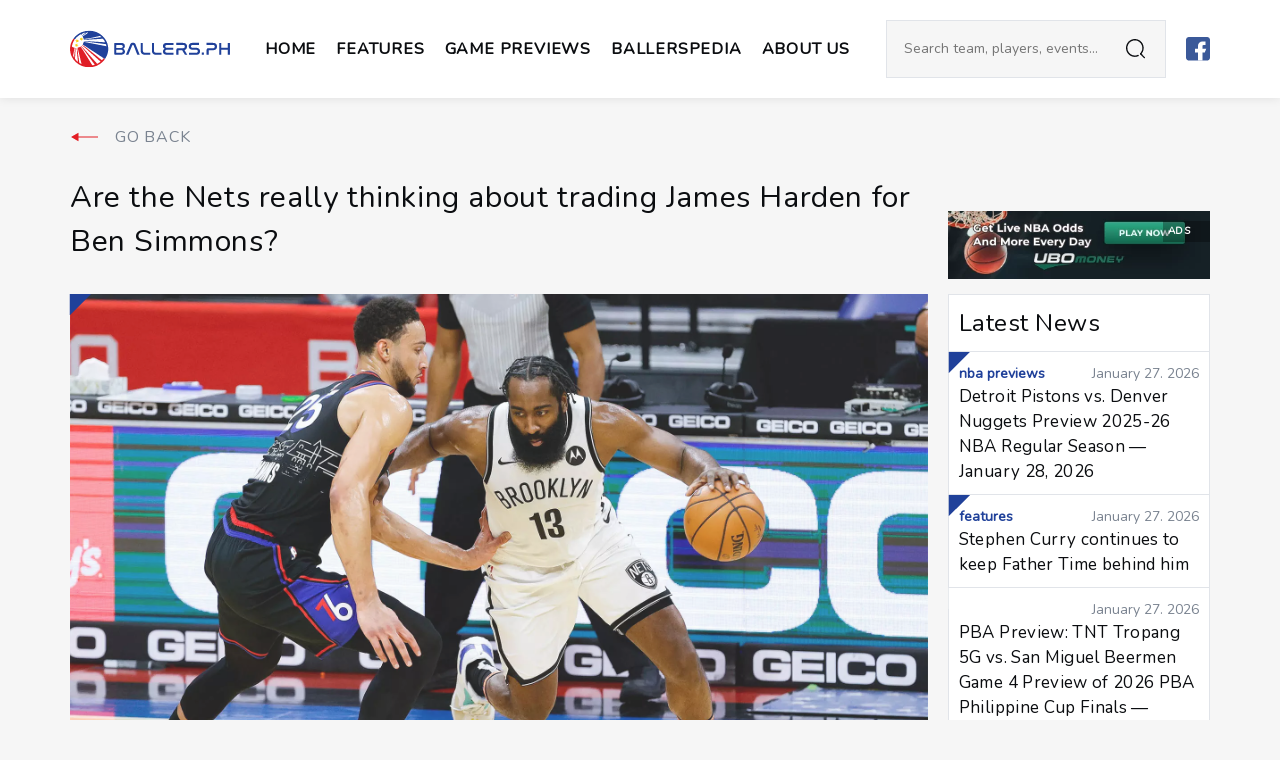

--- FILE ---
content_type: text/html; charset=UTF-8
request_url: https://ballers.ph/features/are-the-nets-really-thinking-about-trading-james-harden-for-ben-simmons/
body_size: 12660
content:
<!doctype html>
<html lang="en">

<head prefix="og:http://ogp.me/ns#" lang="en">
    <meta charset="utf-8">
    <meta name="viewport" content="width=device-width, initial-scale=1.0, maximum-scale=1.0, user-scalable=0">
    <meta http-equiv="X-UA-Compatible" content="IE=edge">
    <title>Are the Nets really thinking about trading James Harden for Ben Simmons? &#x2d; BALLERS.PH</title>

<!-- The SEO Framework by Sybre Waaijer -->
<meta name="description" content="Rumors are heating up about a trade involving James Harden and Ben Simmons. Why would Brooklyn do it, though?" />
<meta property="og:image" content="https://ballers.ph/wp-content/uploads/2022/02/jhabsi.jpg" />
<meta property="og:image:width" content="1920" />
<meta property="og:image:height" content="1080" />
<meta property="og:locale" content="en_GB" />
<meta property="og:type" content="article" />
<meta property="og:title" content="Are the Nets really thinking about trading James Harden for Ben Simmons?" />
<meta property="og:description" content="Rumors are heating up about a trade involving James Harden and Ben Simmons. Why would Brooklyn do it, though?" />
<meta property="og:url" content="https://ballers.ph/features/are-the-nets-really-thinking-about-trading-james-harden-for-ben-simmons/" />
<meta property="og:site_name" content="BALLERS.PH" />
<meta property="og:updated_time" content="2022-02-05T08:35+00:00" />
<meta property="article:publisher" content="https://www.facebook.com/BallersPH" />
<meta property="article:published_time" content="2022-02-05T08:31+00:00" />
<meta property="article:modified_time" content="2022-02-05T08:35+00:00" />
<meta name="twitter:card" content="summary_large_image" />
<meta name="twitter:title" content="Are the Nets really thinking about trading James Harden for Ben Simmons?" />
<meta name="twitter:description" content="Rumors are heating up about a trade involving James Harden and Ben Simmons. Why would Brooklyn do it, though?" />
<meta name="twitter:image" content="https://ballers.ph/wp-content/uploads/2022/02/jhabsi.jpg" />
<meta name="twitter:image:width" content="1920" />
<meta name="twitter:image:height" content="1080" />
<link rel="canonical" href="https://ballers.ph/features/are-the-nets-really-thinking-about-trading-james-harden-for-ben-simmons/" />
<script type="application/ld+json">{"@context":"https://schema.org","@type":"BreadcrumbList","itemListElement":[{"@type":"ListItem","position":1,"item":{"@id":"https://ballers.ph/","name":"BALLERS.PH"}},{"@type":"ListItem","position":2,"item":{"@id":"https://ballers.ph/category/features/","name":"Features"}},{"@type":"ListItem","position":3,"item":{"@id":"https://ballers.ph/features/are-the-nets-really-thinking-about-trading-james-harden-for-ben-simmons/","name":"Are the Nets really thinking about trading James Harden for Ben Simmons?"}}]}</script>
<!-- / The SEO Framework by Sybre Waaijer | 5.54ms meta | 1.24ms boot -->

<link rel='dns-prefetch' href='//connect.facebook.net' />
<link rel='dns-prefetch' href='//s.w.org' />
<link rel="alternate" type="application/rss+xml" title="BALLERS.PH &raquo; Are the Nets really thinking about trading James Harden for Ben Simmons? Comments Feed" href="https://ballers.ph/features/are-the-nets-really-thinking-about-trading-james-harden-for-ben-simmons/feed/" />
		<script type="text/javascript">
			window._wpemojiSettings = {"baseUrl":"https:\/\/s.w.org\/images\/core\/emoji\/13.1.0\/72x72\/","ext":".png","svgUrl":"https:\/\/s.w.org\/images\/core\/emoji\/13.1.0\/svg\/","svgExt":".svg","source":{"concatemoji":"https:\/\/ballers.ph\/wp-includes\/js\/wp-emoji-release.min.js?ver=5.8.11"}};
			!function(e,a,t){var n,r,o,i=a.createElement("canvas"),p=i.getContext&&i.getContext("2d");function s(e,t){var a=String.fromCharCode;p.clearRect(0,0,i.width,i.height),p.fillText(a.apply(this,e),0,0);e=i.toDataURL();return p.clearRect(0,0,i.width,i.height),p.fillText(a.apply(this,t),0,0),e===i.toDataURL()}function c(e){var t=a.createElement("script");t.src=e,t.defer=t.type="text/javascript",a.getElementsByTagName("head")[0].appendChild(t)}for(o=Array("flag","emoji"),t.supports={everything:!0,everythingExceptFlag:!0},r=0;r<o.length;r++)t.supports[o[r]]=function(e){if(!p||!p.fillText)return!1;switch(p.textBaseline="top",p.font="600 32px Arial",e){case"flag":return s([127987,65039,8205,9895,65039],[127987,65039,8203,9895,65039])?!1:!s([55356,56826,55356,56819],[55356,56826,8203,55356,56819])&&!s([55356,57332,56128,56423,56128,56418,56128,56421,56128,56430,56128,56423,56128,56447],[55356,57332,8203,56128,56423,8203,56128,56418,8203,56128,56421,8203,56128,56430,8203,56128,56423,8203,56128,56447]);case"emoji":return!s([10084,65039,8205,55357,56613],[10084,65039,8203,55357,56613])}return!1}(o[r]),t.supports.everything=t.supports.everything&&t.supports[o[r]],"flag"!==o[r]&&(t.supports.everythingExceptFlag=t.supports.everythingExceptFlag&&t.supports[o[r]]);t.supports.everythingExceptFlag=t.supports.everythingExceptFlag&&!t.supports.flag,t.DOMReady=!1,t.readyCallback=function(){t.DOMReady=!0},t.supports.everything||(n=function(){t.readyCallback()},a.addEventListener?(a.addEventListener("DOMContentLoaded",n,!1),e.addEventListener("load",n,!1)):(e.attachEvent("onload",n),a.attachEvent("onreadystatechange",function(){"complete"===a.readyState&&t.readyCallback()})),(n=t.source||{}).concatemoji?c(n.concatemoji):n.wpemoji&&n.twemoji&&(c(n.twemoji),c(n.wpemoji)))}(window,document,window._wpemojiSettings);
		</script>
		<style type="text/css">
img.wp-smiley,
img.emoji {
	display: inline !important;
	border: none !important;
	box-shadow: none !important;
	height: 1em !important;
	width: 1em !important;
	margin: 0 .07em !important;
	vertical-align: -0.1em !important;
	background: none !important;
	padding: 0 !important;
}
</style>
	<link rel='stylesheet' id='wp-block-library-css'  href='https://ballers.ph/wp-includes/css/dist/block-library/style.min.css?ver=5.8.11' type='text/css' media='all' />
<link rel='stylesheet' id='sage/main.css-css'  href='https://ballers.ph/wp-content/themes/ballers-reskin/dist/styles/main.css' type='text/css' media='all' />
<script type='text/javascript' src='https://ballers.ph/wp-includes/js/jquery/jquery.min.js?ver=3.6.0' id='jquery-core-js'></script>
<script type='text/javascript' src='https://ballers.ph/wp-includes/js/jquery/jquery-migrate.min.js?ver=3.3.2' id='jquery-migrate-js'></script>
<script type='text/javascript' src='https://connect.facebook.net/en_US/all.js?ver=5.8.11' id='fb-js'></script>
<link rel="https://api.w.org/" href="https://ballers.ph/wp-json/" /><link rel="alternate" type="application/json" href="https://ballers.ph/wp-json/wp/v2/posts/18128" /><link rel="EditURI" type="application/rsd+xml" title="RSD" href="https://ballers.ph/xmlrpc.php?rsd" />
<link rel="wlwmanifest" type="application/wlwmanifest+xml" href="https://ballers.ph/wp-includes/wlwmanifest.xml" /> 
<link rel="alternate" type="application/json+oembed" href="https://ballers.ph/wp-json/oembed/1.0/embed?url=https%3A%2F%2Fballers.ph%2Ffeatures%2Fare-the-nets-really-thinking-about-trading-james-harden-for-ben-simmons%2F" />
<link rel="alternate" type="text/xml+oembed" href="https://ballers.ph/wp-json/oembed/1.0/embed?url=https%3A%2F%2Fballers.ph%2Ffeatures%2Fare-the-nets-really-thinking-about-trading-james-harden-for-ben-simmons%2F&#038;format=xml" />
<!-- HFCM by 99 Robots - Snippet # 1: FB ad tracking -->
<meta name="facebook-domain-verification" content="gvioijmzo8glljbcq5rawj59jmd0on" />
<!-- /end HFCM by 99 Robots -->

<!-- Meta Pixel Code -->
<script type='text/javascript'>
!function(f,b,e,v,n,t,s){if(f.fbq)return;n=f.fbq=function(){n.callMethod?
n.callMethod.apply(n,arguments):n.queue.push(arguments)};if(!f._fbq)f._fbq=n;
n.push=n;n.loaded=!0;n.version='2.0';n.queue=[];t=b.createElement(e);t.async=!0;
t.src=v;s=b.getElementsByTagName(e)[0];s.parentNode.insertBefore(t,s)}(window,
document,'script','https://connect.facebook.net/en_US/fbevents.js?v=next');
</script>
<!-- End Meta Pixel Code -->

      <script type='text/javascript'>
        var url = window.location.origin + '?ob=open-bridge';
        fbq('set', 'openbridge', '1502726613219483', url);
      </script>
    <script type='text/javascript'>fbq('init', '1502726613219483', {}, {
    "agent": "wordpress-5.8.11-3.0.13"
})</script><script type='text/javascript'>
    fbq('track', 'PageView', []);
  </script>
<!-- Meta Pixel Code -->
<noscript>
<img height="1" width="1" style="display:none" alt="fbpx"
src="https://www.facebook.com/tr?id=1502726613219483&ev=PageView&noscript=1" />
</noscript>
<!-- End Meta Pixel Code -->
<link rel="icon" href="https://ballers.ph/wp-content/uploads/2020/06/favicon-150x150.png" sizes="32x32" />
<link rel="icon" href="https://ballers.ph/wp-content/uploads/2020/06/favicon.png" sizes="192x192" />
<link rel="apple-touch-icon" href="https://ballers.ph/wp-content/uploads/2020/06/favicon.png" />
<meta name="msapplication-TileImage" content="https://ballers.ph/wp-content/uploads/2020/06/favicon.png" />

    <link href="https://fonts.googleapis.com/css2?family=Nunito&family=Oswald:wght@400;500;600&display=swap"
        rel="stylesheet">

    

    
                    <script async src="https://www.googletagmanager.com/gtag/js?id=G-ZFEP1L4PSV"></script>
<script>
  window.dataLayer = window.dataLayer || [];
  function gtag(){dataLayer.push(arguments);}
  gtag('js', new Date());
  gtag('config', 'G-ZFEP1L4PSV');
</script>
        
    
    <link rel="stylesheet" type="text/css" href="https://cdn.jsdelivr.net/npm/slick-carousel@1.8.1/slick/slick.css" />
    <link rel="stylesheet" type="text/css"
        href="https://cdn.jsdelivr.net/npm/slick-carousel@1.8.1/slick/slick-theme.css" />
    <script src="https://code.jquery.com/jquery-3.6.4.min.js"></script>
    <script type="text/javascript" src="https://cdn.jsdelivr.net/npm/slick-carousel@1.8.1/slick/slick.min.js"></script>

    <script>
        $(document).ready(function() {
            $(".carousel").slick({
                slidesToShow: 3,
                dots: true,
                autoplay: true,
                autoplaySpeed: 3000,
                centerMode: true,
                infinite: true,
                centerPadding: "0",
                prevArrow: '<button class="slick-prev" aria-label="Previous" type="button"><img src="https://ballers.ph/wp-content/themes/ballers-reskin/dist/images/icons/left-arrow.svg" alt="Left arrow" /></button>',
                nextArrow: '<button class="slick-next" aria-label="Next" type="button"><img src="https://ballers.ph/wp-content/themes/ballers-reskin/dist/images/icons/right-arrow.svg" alt="Right arrow" /></button>',
            });

            $(".carousel-mobile").slick({
                slidesToShow: 1,
                dots: true,
                autoplay: true,
                autoplaySpeed: 3000,
                centerMode: true,
                infinite: true,
                centerPadding: "0",
                prevArrow: '<button class="slick-prev" aria-label="Previous" type="button"><img src="https://ballers.ph/wp-content/themes/ballers-reskin/dist/images/icons/left-arrow.svg" alt="Left arrow" /></button>',
                nextArrow: '<button class="slick-next" aria-label="Next" type="button"><img src="https://ballers.ph/wp-content/themes/ballers-reskin/dist/images/icons/right-arrow.svg" alt="Right arrow" /></button>',
            });
        
            $('.remote-prev').click(function() {
                $('.carousel').slick('slickPrev');
            });
            $('.remote-next').click(function() {
                $('.carousel').slick('slickNext');
            });
            var $firstSlide = $('#content .type-slides').first().addClass("first-type-slide");
        });
    </script>

</head>

<body class="post-template-default single single-post postid-18128 single-format-standard can-the-knicks-still-be-considered-legitimate-contenders app-data index-data singular-data single-data single-post-data single-post-are-the-nets-really-thinking-about-trading-james-harden-for-ben-simmons-data">

    <div id="fb-root"></div>

    
    <header class="header">
    <div class="header-container">
        <div class="header-left">

            <a class="brand" href="https://ballers.ph">
                <img src="https://ballers.ph/wp-content/themes/ballers-reskin/dist//images/ballers-logo.svg" alt="Site Logo">
            </a>

            <div class="header-collapse">
                <ul id="menu-header" class="header-menu"><li id="menu-item-20" class="menu-item menu-item-type-post_type menu-item-object-page menu-item-home menu-item-20"><a href="https://ballers.ph/">Home</a></li>
<li id="menu-item-21" class="menu-item menu-item-type-taxonomy menu-item-object-category current-post-ancestor current-menu-parent current-post-parent menu-item-21"><a href="https://ballers.ph/category/features/">Features</a></li>
<li id="menu-item-30945" class="menu-item menu-item-type-post_type menu-item-object-page menu-item-30945"><a href="https://ballers.ph/game-previews/">Game Previews</a></li>
<li id="menu-item-29627" class="menu-item menu-item-type-taxonomy menu-item-object-category menu-item-29627"><a href="https://ballers.ph/category/ballerspedia/">Ballerspedia</a></li>
<li id="menu-item-25" class="menu-item menu-item-type-post_type menu-item-object-page menu-item-25"><a href="https://ballers.ph/about-us/">ABOUT US</a></li>
</ul><ul id="menu-social" class="social-icons"><li id="menu-item-14" class="menu-item menu-item-type-custom menu-item-object-custom menu-item-14"><a href="https://www.facebook.com/BallersPH/"><img src="https://ballers.ph/wp-content/uploads/2020/06/fb.svg" /></a></li>
</ul>
                <div class="header-subs">

                    <h5></h5>

                    <p></p>

                    
                </div>
            </div>

        </div>

        <div class="header-right">

            <form class="header-search" role="search" autocomplete="off" method="get" id="searchform" action="/" >

	<label class="headerSearch"></label>

	<div class="input-search">
		<input class="input input-light" type="text" value="" name="s" placeholder="Search team, players, events..." required="required" />

		<button type="submit"></button>
	</div>

	<label class="headerSearchClose close"></label>

</form>
            <ul id="menu-social-1" class="social-icons"><li class="menu-item menu-item-type-custom menu-item-object-custom menu-item-14"><a href="https://www.facebook.com/BallersPH/"><img src="https://ballers.ph/wp-content/uploads/2020/06/fb.svg" /></a></li>
</ul>
            <button class="header-toggle">
                <span></span>
                <span></span>
                <span></span>
            </button>

        </div>

    </div>
</header>

    <div id="content">
        <div class="header-relative-container"></div>
        
 
<main class="post-main">
	
	<header class="post-header">
	<div class="header-container">
		
		<div class="post-header__left">
			
			<a class="brand" href="https://ballers.ph">
				<img src="" alt="">
			</a>

			<div class="post-header__title">
				<label>NOW READING</label>
				<h1>Are the Nets really thinking about trading James Harden for Ben Simmons?</h1>
			</div>

		</div>

		<div class="post-header__info">
			
			<a href="#comments" class="post-header__comments">
				<label>0</label>
				comments

			</a>
			
			<div class="post-header__info-sharing">
				
				<ul class="sharing" data-id="18128">
	
	
	
	<li>
		<button class="updateSharing counted" data-sharer="facebook" data-title="Are the Nets really thinking about trading James Harden for Ben Simmons?" data-url="https://ballers.ph/features/are-the-nets-really-thinking-about-trading-james-harden-for-ben-simmons/" data-count="0">
			<img src="https://ballers.ph/wp-content/themes/ballers-reskin/dist/images/sharer-facebook.svg">
		</button>
	</li>
	
	
	
	<li>
		<button class="updateSharing counted" data-sharer="twitter" data-title="Are the Nets really thinking about trading James Harden for Ben Simmons?" data-url="https://ballers.ph/features/are-the-nets-really-thinking-about-trading-james-harden-for-ben-simmons/" data-count="0">
			<img src="https://ballers.ph/wp-content/themes/ballers-reskin/dist/images/sharer-twitter.svg">
		</button>
	</li>
	
	
	
	<li>
		<button class="updateSharing counted" data-sharer="pinterest" data-title="Are the Nets really thinking about trading James Harden for Ben Simmons?" data-url="https://ballers.ph/features/are-the-nets-really-thinking-about-trading-james-harden-for-ben-simmons/" data-count="0">
			<img src="https://ballers.ph/wp-content/themes/ballers-reskin/dist/images/sharer-pinterest.svg">
		</button>
	</li>
	
	
	
	<li>
		<button class="updateSharing counted" data-sharer="email" data-title="Are the Nets really thinking about trading James Harden for Ben Simmons?" data-url="https://ballers.ph/features/are-the-nets-really-thinking-about-trading-james-harden-for-ben-simmons/" data-count="3">
			<img src="https://ballers.ph/wp-content/themes/ballers-reskin/dist/images/sharer-email.svg">
		</button>
	</li>
	
	
</ul>

			</div>

		</div>

	</div>

	<button class="closePostHeader close"></button>
	
	<div class="post-header__progress"></div>

</header>
	<article class="post-article useContent post-18128 post type-post status-publish format-standard has-post-thumbnail hentry category-features tag-ben-simmons tag-brooklyn-nets tag-james-harden tag-philadelphia-76ers" data-id="18128"
    data-title="Are the Nets really thinking about trading James Harden for Ben Simmons?" data-comments="0"
    data-link="/features/are-the-nets-really-thinking-about-trading-james-harden-for-ben-simmons/">

    <div class="container">

        <div class="post-article__title">
                            <a class="back" href="https://ballers.ph" title="">
                    GO BACK
                </a>
            
            <h1>Are the Nets really thinking about trading James Harden for Ben Simmons?</h1>
        </div>

        <div class="post-article__topAD">
            <div id="ad_6570_966" class="adv adv-default">

    
    <style>
        #ad_6570_966 {

            
        }
    </style>

    <mark>ADS</mark>

    <a href="https://www.ubomoney.com" target="_blank">
        <picture class='lazy'><data-src media="(max-width: 576px)" srcset="https://ballers.ph/wp-content/uploads/2020/07/m22.png"></data-src><data-img src="https://ballers.ph/wp-content/uploads/2020/07/m23-1.png"></data-img></picture>    </a>

</div>
            </div>

        <div class="post-article__main">

            
                <figure class="post-thumbnail triagle">

                    <i class="triagle-child" style="border-color: #20419a"></i>

                    <img class="lazy" data-src="https://ballers.ph/wp-content/webp-express/webp-images/doc-root/wp-content/uploads/2022/02/jhabsi.jpg.webp">
                    
                </figure>

            
            <div class="post-container">

                <div class="post-nav">
                    <div class="post-nav_1">

                        <div class="post-share">

                            <div class="post-share__total">
                                <label class="totalShare">3</label>
                                Shares
                            </div>

                            <span>Share:</span>

                            <ul class="sharing" data-id="18128">
	
	
	
	<li>
		<button class="updateSharing" data-sharer="facebook" data-title="Are the Nets really thinking about trading James Harden for Ben Simmons?" data-url="https://ballers.ph/features/are-the-nets-really-thinking-about-trading-james-harden-for-ben-simmons/" data-count="0">
			<img src="https://ballers.ph/wp-content/themes/ballers-reskin/dist/images/sharer-facebook.svg">
		</button>
	</li>
	
	
	
	<li>
		<button class="updateSharing" data-sharer="twitter" data-title="Are the Nets really thinking about trading James Harden for Ben Simmons?" data-url="https://ballers.ph/features/are-the-nets-really-thinking-about-trading-james-harden-for-ben-simmons/" data-count="0">
			<img src="https://ballers.ph/wp-content/themes/ballers-reskin/dist/images/sharer-twitter.svg">
		</button>
	</li>
	
	
	
	<li>
		<button class="updateSharing" data-sharer="pinterest" data-title="Are the Nets really thinking about trading James Harden for Ben Simmons?" data-url="https://ballers.ph/features/are-the-nets-really-thinking-about-trading-james-harden-for-ben-simmons/" data-count="0">
			<img src="https://ballers.ph/wp-content/themes/ballers-reskin/dist/images/sharer-pinterest.svg">
		</button>
	</li>
	
	
	
	<li>
		<button class="updateSharing" data-sharer="email" data-title="Are the Nets really thinking about trading James Harden for Ben Simmons?" data-url="https://ballers.ph/features/are-the-nets-really-thinking-about-trading-james-harden-for-ben-simmons/" data-count="3">
			<img src="https://ballers.ph/wp-content/themes/ballers-reskin/dist/images/sharer-email.svg">
		</button>
	</li>
	
	
</ul>

                        </div>

                    </div>
                    <div class="post-nav_2">

                        <div class="next-post-link">
	
	<a href="https://ballers.ph/features/with-kd-and-draymond-out-these-all-star-snubs-are-ready-for-their-call-up/" title="">
		
		<label>READ NEXT</label>

		<figure>
			<img class="lazy" data-src="https://ballers.ph/wp-content/webp-express/webp-images/doc-root/wp-content/uploads/2022/02/asnu-150x150.jpg.webp" alt="">
		</figure>

		<h4>With KD and Draymond out, these All-Star snubs are ready for their call-up</h4>

	</a>

</div>

                    </div>

                </div>

                <div class="post-col">

                    <div class="post-info__top">

	
	<div id="ad_5546_626" class="adv adv-default">

    
    <style>
        #ad_5546_626 {

            
        }
    </style>

    <mark>ADS</mark>

    <a href="https://www.ubomoney.com/?utm_source=Website&amp;utm_medium=sponsoredby_article&amp;utm_id=Ballers" target="_blank">
        <picture class='lazy'><data-src media="(max-width: 800px)" srcset="https://ballers.ph/wp-content/uploads/2020/06/sp.jpg"></data-src><data-src media="(max-width: 576px)" srcset="https://ballers.ph/wp-content/uploads/2020/06/sp.jpg"></data-src><data-img src="https://ballers.ph/wp-content/uploads/2020/06/sp.jpg"></data-img></picture>    </a>

</div>
    
		
	<div class="post-info__top-main">
		<div class="post-author">
			<a href="https://ballers.ph/author/cl/" title="">
				<figure class="post-author__photo">
					<span>
						<img class="lazy" data-src="https://ballers.ph/wp-content/webp-express/webp-images/doc-root/wp-content/uploads/2021/07/1009009_713906979721_1506995533_o-e1625736572728.jpeg.webp" alt="">
					</span>
				</figure>
				<div class="post-author__name">
					<span>Author</span>
					<h5>Carlo R</h5>
				</div>
			</a>
		</div>
		<time>February 5, 2022</time>
	</div>

</div>
                    <div class="post-content">

                        
<p>Shams Charania lit up the NBA Twitterverse up when he filed a story about a blockbuster trade between the Brooklyn Nets and Philadelphia 76ers possible. With the trade deadline coming in just a few days, it certainly makes sense that rumors begin to heat up for the midseason blockbuster trade.</p>



<figure class="wp-block-embed is-type-rich is-provider-twitter wp-block-embed-twitter"><div class="wp-block-embed__wrapper">
<blockquote class="twitter-tweet" data-width="500" data-dnt="true"><p lang="en" dir="ltr">Sources: The Philadelphia 76ers are expected to pursue Brooklyn&#39;s James Harden ahead of NBA trade deadline Thursday – and the Nets are now open to discussing a deal.<br><br>Details on <a href="https://twitter.com/TheAthletic?ref_src=twsrc%5Etfw">@TheAthletic</a>: <a href="https://t.co/asdsGS0Sht">https://t.co/asdsGS0Sht</a></p>&mdash; Shams Charania (@ShamsCharania) <a href="https://twitter.com/ShamsCharania/status/1489718713259638787?ref_src=twsrc%5Etfw">February 4, 2022</a></blockquote><script async src="https://platform.twitter.com/widgets.js" charset="utf-8"></script>
</div></figure>



<p>The idea of the Ben Simmons and James Harden being swapped midseason, ending two simultaneous sagas, sounds just crazy enough that it might happen. The Sixers have not seen Simmons take to the court this year, and have been fining him for every game he’s missed, and look like the team with more to gain. The Nets, on the other hand, have their own concerns to deal with, as Harden has the power to exercise his termination clause on his contract at the end of this season.</p>



<p>Harden, who had been playing great until injuries started hitting him this year, would have a case for wanting to go to Philadelphia. He would be paired up with Joel Embiid, who’s becoming a regular MVP candidate, and has shown that he’s willing to play through injury to try to win. However, changing cities to play with Embiid instead of Kevin Durant and Kyrie Irving (in away games at least), doesn’t seem like a great play. When he and Durant were healthy, they were at at the top of the Eastern Conference this season.</p>



<p>Simmons stands to gain the most from the situation, because he’s effectively banished himself from the Sixers and alienated himself from the team. Yes, he got criticized after their playoff failure last season, but he’s also done everything in his power to force his way out of Philadelphia. At this point, the man has few allies, and has been getting flak from all sides.&nbsp;</p>



<figure class="wp-block-image size-large is-resized"><a href="https://www.ubomoney.com/" target="_blank" rel="noopener"><img src="https://ballers.ph/wp-content/webp-express/webp-images/doc-root/wp-content/uploads/2020/06/m33-1024x267.png.webp" alt="" class="wp-image-16097" width="600" srcset="https://ballers.ph/wp-content/webp-express/webp-images/doc-root/wp-content/uploads/2020/06/m33-1024x267.png.webp 1024w,  https://ballers.ph/wp-content/webp-express/webp-images/doc-root/wp-content/uploads/2020/06/m33-300x78.png.webp 300w,  https://ballers.ph/wp-content/webp-express/webp-images/doc-root/wp-content/uploads/2020/06/m33-768x200.png.webp 768w,  https://ballers.ph/wp-content/webp-express/webp-images/doc-root/wp-content/uploads/2020/06/m33.png.webp 1460w" sizes="(max-width: 1024px) 100vw, 1024px" /></a><figcaption>Advertisement</figcaption></figure>



<p>The most recent incident involving Simmons involved a feud with Hall of Famer Shaquille O’Neal, where it seems that Simmons slid into Shaq’s DMs unhappy about criticism being levied at the Australian.</p>



<figure class="wp-block-embed is-type-video is-provider-youtube wp-block-embed-youtube wp-embed-aspect-16-9 wp-has-aspect-ratio"><div class="wp-block-embed__wrapper">
<iframe loading="lazy" title="Ben Simmons Slid Into Shaq’s DMs | The Big Podcast" width="500" height="281" src="https://www.youtube.com/embed/jU6OD_O7lPI?feature=oembed" frameborder="0" allow="accelerometer; autoplay; clipboard-write; encrypted-media; gyroscope; picture-in-picture" allowfullscreen></iframe>
</div></figure>



<p>It’s hard to argue against Shaq’s logic, because Simmons’ behavior will certainly affect the next collective bargaining agreement. The fact that he didn’t improve on his weaknesses and chose to stop playing basketball, while holding a mega contract. To reward him for his behavior by giving him the trade he wants sets a bad precedent.</p>



<p>The trade rumors will not slow down until the deadline is over, but I think the trade certainly doesn’t make sense for the Nets. Simmons’ actions this year show that he could have a similar meltdown when things go wrong in Brooklyn, and then what are the Nets going to do? They’ve already got one headache with Irving, do they really want to add another potential locker room problem?</p>

                    </div>

                    
                        <div class="post-more">
                            <div class="post-more__header">
                                <h3>
                                    more from
                                    <a href="https://ballers.ph">
                                        Ballers.ph
                                    </a>
                                </h3>
                            </div>
                            <ul>
                                                                    <li>
                                        <a href="https://ballers.ph/features/stephen-curry-continues-to-keep-father-time-behind-him/">
                                            Stephen Curry continues to keep Father Time behind him
                                        </a>
                                    </li>
                                                                    <li>
                                        <a href="https://ballers.ph/features/ballers-phs-favorite-nba-performances-of-the-week-jan-20-26/">
                                            Ballers PH&#8217;s Favorite NBA Performances of the Week (Jan 20-26)
                                        </a>
                                    </li>
                                                                    <li>
                                        <a href="https://ballers.ph/features/this-week-in-philippine-basketball-cj-perez-will-take-the-san-miguel-beermen-as-far-as-he-can-go/">
                                            This week in Philippine basketball: CJ Perez will take the San Miguel Beermen as far as he can go
                                        </a>
                                    </li>
                                                                    <li>
                                        <a href="https://ballers.ph/features/can-the-knicks-still-be-considered-legitimate-contenders/">
                                            Can the Knicks still be considered legitimate contenders?
                                        </a>
                                    </li>
                                                                    <li>
                                        <a href="https://ballers.ph/features/brandon-miller-is-turning-into-the-star-that-charlotte-desperately-needs/">
                                            Brandon Miller is turning into the star that Charlotte desperately needs
                                        </a>
                                    </li>
                                                                    <li>
                                        <a href="https://ballers.ph/features/can-joel-embiid-finally-put-his-colorful-injury-history-behind-him/">
                                            Can Joel Embiid finally put his colorful injury history behind him?
                                        </a>
                                    </li>
                                                            </ul>
                        </div>

                    
                                            <div class="post-sponsor__bt">
                            <label>Sponsored by</label>

                            <div id="ad_6542_128" class="adv adv-default">

    
    <style>
        #ad_6542_128 {

            
        }
    </style>

    <mark>ADS</mark>

    <a href="https://www.ubomoney.com" target="_blank">
        <picture class='lazy'><data-src media="(max-width: 576px)" srcset="https://ballers.ph/wp-content/uploads/2020/07/m22.png"></data-src><data-img src="https://ballers.ph/wp-content/uploads/2020/07/d2-1.png"></data-img></picture>    </a>

</div>
    
                            <div id="ad_5599_781" class="adv adv-subs">

    
    <style>
        #ad_5599_781 {

            background-color: #fff;
border: 1px solid #E1E4E9;
padding: 10px;
        }
    </style>

    <div class="adv-subs__wrapper">

        
            
                
                                    
                    <style >

#img55990 {
	position: absolute;
top: 0;
right: 50%;
transform: translate(50%, -30%);
max-width: 100px;
}

</style>


                    <img id="img55990" src="https://ballers.ph/wp-content/webp-express/webp-images/doc-root/wp-content/uploads/2020/06/plane.png.webp" alt="">
                
                    
        <div class="adv-subs__content">
            <h3>SUBSCRIBE TO OUR NEWSLETTER</h3>
            <p>Get the latest stories sent to your inbox!</p>
            
	<section id="yikes-mailchimp-container-1" class="yikes-mailchimp-container yikes-mailchimp-container-1">
				<form id="blue-1" class="yikes-easy-mc-form yikes-easy-mc-form-1" method="POST" data-attr-form-id="1">

													<label for="yikes-easy-mc-form-1-EMAIL"  class="EMAIL-label yikes-mailchimp-field-required">

										<!-- dictate label visibility -->
										
										<!-- Description Above -->
										
										<input id="yikes-easy-mc-form-1-EMAIL"  name="EMAIL"  placeholder="your@gmail.com"  class="yikes-easy-mc-email input input-sm input-light field-no-label"  required="required" type="email"  value="">

										<!-- Description Below -->
										
									</label>
									
				<!-- Honeypot Trap -->
				<input type="hidden" name="yikes-mailchimp-honeypot" id="yikes-mailchimp-honeypot-1" value="">

				<!-- List ID -->
				<input type="hidden" name="yikes-mailchimp-associated-list-id" id="yikes-mailchimp-associated-list-id-1" value="4cd2c7c44f">

				<!-- The form that is being submitted! Used to display error/success messages above the correct form -->
				<input type="hidden" name="yikes-mailchimp-submitted-form" id="yikes-mailchimp-submitted-form-1" value="1">

				<!-- Submit Button -->
				<button type="submit" class="yikes-easy-mc-submit-button yikes-easy-mc-submit-button-1 btn btn-primary btn btn-solid__blue"> <span class="yikes-mailchimp-submit-button-span-text">SUBSCRIBE</span></button>				<!-- Nonce Security Check -->
				<input type="hidden" id="yikes_easy_mc_new_subscriber_1" name="yikes_easy_mc_new_subscriber" value="e418696409">
				<input type="hidden" name="_wp_http_referer" value="/features/are-the-nets-really-thinking-about-trading-james-harden-for-ben-simmons/" />				
			</form>
			<!-- Mailchimp Form generated by Easy Forms for Mailchimp v6.8.4 (https://wordpress.org/plugins/yikes-inc-easy-mailchimp-extender/) -->

			</section>
	        </div>
    </div>
</div>
    
                        </div>
                    
                    <div class="post-reaction" data-id="18128">
	<label>
		WHAT'S YOUR REACTION?
	</label>

		
	<ul>
		
				
		<li class="updateReaction" data-react="exited">
			<img src="https://ballers.ph/wp-content/themes/ballers-reskin/dist/images/reaction-exited.svg">
			<h5>
				Excited			
				<span>
					0
				</span>
			</h5>
		</li>

				
		<li class="updateReaction" data-react="happy">
			<img src="https://ballers.ph/wp-content/themes/ballers-reskin/dist/images/reaction-happy.svg">
			<h5>
				Happy			
				<span>
					0
				</span>
			</h5>
		</li>

				
		<li class="updateReaction" data-react="inlove">
			<img src="https://ballers.ph/wp-content/themes/ballers-reskin/dist/images/reaction-inlove.svg">
			<h5>
				Inlove			
				<span>
					0
				</span>
			</h5>
		</li>

				
		<li class="updateReaction" data-react="notsure">
			<img src="https://ballers.ph/wp-content/themes/ballers-reskin/dist/images/reaction-notsure.svg">
			<h5>
				Not Sure			
				<span>
					0
				</span>
			</h5>
		</li>

				
		<li class="updateReaction" data-react="silly">
			<img src="https://ballers.ph/wp-content/themes/ballers-reskin/dist/images/reaction-silly.svg">
			<h5>
				Silly			
				<span>
					0
				</span>
			</h5>
		</li>

		
	</ul>

	
</div>

                    <div class="post-info__bt">
	
	<div class="post-info__bt-author">
		<span>Author</span>

		<a href="https://ballers.ph/author/cl/" title="">
			<figure class="post-author__photo">
				<span>
					<img class="lazy" data-src="https://ballers.ph/wp-content/webp-express/webp-images/doc-root/wp-content/uploads/2021/07/1009009_713906979721_1506995533_o-e1625736572728.jpeg.webp" alt="">
				</span>
			</figure>
			<div class="post-author__name">
				<h5>Carlo R</h5>
			</div>
		</a>

	</div>

	<div class="post-info__bt-tags">

		<span>Tags:</span>

<ul>

	
	<li>
		<a href="https://ballers.ph/tag/ben-simmons/" title="">
			ben simmons
		</a>
	</li>

	
	<li>
		<a href="https://ballers.ph/tag/brooklyn-nets/" title="">
			brooklyn nets
		</a>
	</li>

	
	<li>
		<a href="https://ballers.ph/tag/james-harden/" title="">
			james harden
		</a>
	</li>

	
	<li>
		<a href="https://ballers.ph/tag/philadelphia-76ers/" title="">
			philadelphia 76ers
		</a>
	</li>

	
</ul>



	</div>

	<div class="post-info__bt-share">

		<div class="post-info__bt-share__total">
			<label class="totalShare">3</label>
			Shares
		</div>
		
		<div class="post-info__bt-share__links">
			<span>Share: </span>
			<ul class="sharing" data-id="18128">
	
	
	
	<li>
		<button class="updateSharing" data-sharer="facebook" data-title="Are the Nets really thinking about trading James Harden for Ben Simmons?" data-url="https://ballers.ph/features/are-the-nets-really-thinking-about-trading-james-harden-for-ben-simmons/" data-count="0">
			<img src="https://ballers.ph/wp-content/themes/ballers-reskin/dist/images/sharer-facebook.svg">
		</button>
	</li>
	
	
	
	<li>
		<button class="updateSharing" data-sharer="twitter" data-title="Are the Nets really thinking about trading James Harden for Ben Simmons?" data-url="https://ballers.ph/features/are-the-nets-really-thinking-about-trading-james-harden-for-ben-simmons/" data-count="0">
			<img src="https://ballers.ph/wp-content/themes/ballers-reskin/dist/images/sharer-twitter.svg">
		</button>
	</li>
	
	
	
	<li>
		<button class="updateSharing" data-sharer="pinterest" data-title="Are the Nets really thinking about trading James Harden for Ben Simmons?" data-url="https://ballers.ph/features/are-the-nets-really-thinking-about-trading-james-harden-for-ben-simmons/" data-count="0">
			<img src="https://ballers.ph/wp-content/themes/ballers-reskin/dist/images/sharer-pinterest.svg">
		</button>
	</li>
	
	
	
	<li>
		<button class="updateSharing" data-sharer="email" data-title="Are the Nets really thinking about trading James Harden for Ben Simmons?" data-url="https://ballers.ph/features/are-the-nets-really-thinking-about-trading-james-harden-for-ben-simmons/" data-count="3">
			<img src="https://ballers.ph/wp-content/themes/ballers-reskin/dist/images/sharer-email.svg">
		</button>
	</li>
	
	
</ul>
		</div>

	</div>

</div>
                    <div id="comments" class="comments">
  

  
  <form class="comment-post postComment">

	<input type="hidden" id="comment" name="comment" value="51afbebefb" /><input type="hidden" name="_wp_http_referer" value="/features/are-the-nets-really-thinking-about-trading-james-harden-for-ben-simmons/" />	
	<h4>LEAVE A REPLY</h4>

	<div class="comment-post__fields">
		<textarea class="input input-light input-ta" name="user_comment" placeholder="Your Comment" required></textarea>
		<div class="comment-post__fields-group">
			<input class="input input-light" type="text" name="name" placeholder="Name" required>

			<!-- <figure>
				<span>or</span>
			</figure> -->

			<!-- <a class="btn btn-bordered__blue btn-icon btn-icon__fb btn-toggle loginFB" href="#" title="">
				<span>
					Facebook Connect 
				</span>
			</a> -->

		</div>
	</div>

	<div class="comment-post__name">
		
		<div class="input-checkbox">
			<input id="save_name" type="checkbox" name="save_name" checked="checked">
			<label for="save_name" class="input-checkbox__mark"></label>
			<span>
				Save my name in this browser for the next time i comment.
			</span>
		</div>

	</div>

	<button type="submit" class="btn btn-solid__blue">
		<span>SUBMIT COMMENT</span>
	</button>

	<mark>Your message has been sent for approval.</mark>

</form>
  
</div>

                </div>

            </div>

        </div>

        <div class="post-article__latest">
            <aside class="latest-posts">

        
        <div class="latest-posts__main">

            <h2>Latest News</h2>

            <ul>

                                                            
                    <li class="triagle">
                        <i class="triagle-child" style="border-color: #20419a"></i>
                        <a href="https://ballers.ph/nba-previews/detroit-pistons-vs-denver-nuggets-preview-2025-26-nba-regular-season-january-28-2026/" title="">
                            <label>
                                <span style="color:#20419a">NBA Previews</span>
                                <time>January 27. 2026</time>
                            </label>
                            <h3 class="latest-article-title">Detroit Pistons vs. Denver Nuggets Preview 2025-26 NBA Regular Season — January 28, 2026</h3>
                        </a>
                    </li>
                                                            
                    <li class="triagle">
                        <i class="triagle-child" style="border-color: #20419a"></i>
                        <a href="https://ballers.ph/features/stephen-curry-continues-to-keep-father-time-behind-him/" title="">
                            <label>
                                <span style="color:#20419a">Features</span>
                                <time>January 27. 2026</time>
                            </label>
                            <h3 class="latest-article-title">Stephen Curry continues to keep Father Time behind him</h3>
                        </a>
                    </li>
                                                            
                    <li class="triagle">
                        <i class="triagle-child" style="border-color: #fff"></i>
                        <a href="https://ballers.ph/pba-previews/pba-preview-tnt-tropang-5g-vs-san-miguel-beermen-game-4-preview-of-2026-pba-philippine-cup-finals-january-28-2026/" title="">
                            <label>
                                <span style="color:#fff">PBA Previews</span>
                                <time>January 27. 2026</time>
                            </label>
                            <h3 class="latest-article-title">PBA Preview: TNT Tropang 5G vs. San Miguel Beermen Game 4 Preview of 2026 PBA Philippine Cup Finals &#8212; January 28, 2026</h3>
                        </a>
                    </li>
                
            </ul>

        </div>

        <div id="ad_28235_203" class="adv adv-default">

    
    <style>
        #ad_28235_203 {

            
        }
    </style>

    <mark>ADS</mark>

    <a href="https://www.ubomoney.com/?utm_source=Website&amp;utm_medium=desktoprightnews&amp;utm_id=Ballers" target="_blank">
        <picture class='lazy'><data-src media="(max-width: 800px)" srcset="https://ballers.ph/wp-content/uploads/2024/01/DESKTOPright-copy.jpg"></data-src><data-src media="(max-width: 576px)" srcset="https://ballers.ph/wp-content/uploads/2024/01/DESKTOPright-copy.jpg"></data-src><data-img src="https://ballers.ph/wp-content/uploads/2024/01/DESKTOPright-copy.jpg"></data-img></picture>    </a>

</div>
    
    </aside>

        </div>



    </div>


    <div class="post-related">

        
        <div class="inslider" >

					<button type="button" class="slider-prev">
					
					</button> 
				

					<button type="button" class="slider-next">
					
					</button>
					

	<div class="related-post-slides-container" >
	<img class="inslider-icon" src="https://ballers.ph/wp-content/themes/ballers-reskin/dist/images/icons/basketball.svg" alt=""> 
			
		<h2 class="inslider-title">
			<span>Related Posts</span>
		
		</h2>

		
		<div class="inslider-slider">
			
		<!-- <button type="button" class="slider-prev-mobile"></button> -->
	
				 

			
			<div class="inslider-slider__item">

				
					<a href="https://ballers.ph/nba-previews/detroit-pistons-vs-denver-nuggets-preview-2025-26-nba-regular-season-january-28-2026/" title="" >
					<figure class="triagle">

				

						<i class="triagle-child" style="border-color: #20419a"></i>
						<img class="lazy" data-src="https://ballers.ph/wp-content/webp-express/webp-images/doc-root/wp-content/uploads/2025/11/Cade-Cunningham-DET.jpg.webp">
				
						
					
					
						
					</figure>
				
					<h3>Detroit Pistons vs. Denver Nuggets Preview 2025-26 NBA Regular Season — January 28, 2026</h3>

					<span class="inslider-slider__item-bt">

						<ul>
							<li>
								<time>January 27, 2026</time>
							</li>
							<li>
								by JE Yaranon
							</li>
						</ul>

						<span class="read-more-related">read more</span>

					</span>
</a>


			
			

			</div>

			 

			
			<div class="inslider-slider__item">

				
					<a href="https://ballers.ph/features/stephen-curry-continues-to-keep-father-time-behind-him/" title="" >
					<figure class="triagle">

				

						<i class="triagle-child" style="border-color: #20419a"></i>
						<img class="lazy" data-src="https://ballers.ph/wp-content/webp-express/webp-images/doc-root/wp-content/uploads/2024/07/gsw080724.jpg.webp">
				
						
					
					
						
					</figure>
				
					<h3>Stephen Curry continues to keep Father Time behind him</h3>

					<span class="inslider-slider__item-bt">

						<ul>
							<li>
								<time>January 27, 2026</time>
							</li>
							<li>
								by Gio Gloria
							</li>
						</ul>

						<span class="read-more-related">read more</span>

					</span>
</a>


			
			

			</div>

			 

			
			<div class="inslider-slider__item">

				
					<a href="https://ballers.ph/pba-previews/pba-preview-tnt-tropang-5g-vs-san-miguel-beermen-game-4-preview-of-2026-pba-philippine-cup-finals-january-28-2026/" title="" >
					<figure class="triagle">

				

						<i class="triagle-child" style="border-color: #fff"></i>
						<img class="lazy" data-src="https://ballers.ph/wp-content/webp-express/webp-images/doc-root/wp-content/uploads/2026/01/CJ-Perez-Game-4-SMB-vs-TNT.jpg.webp">
				
						
					
					
						
					</figure>
				
					<h3>PBA Preview: TNT Tropang 5G vs. San Miguel Beermen Game 4 Preview of 2026 PBA Philippine Cup Finals &#8212; January 28, 2026</h3>

					<span class="inslider-slider__item-bt">

						<ul>
							<li>
								<time>January 27, 2026</time>
							</li>
							<li>
								by Rexwell Villas
							</li>
						</ul>

						<span class="read-more-related">read more</span>

					</span>
</a>


			
			

			</div>

			 

			
			<div class="inslider-slider__item">

				
					<a href="https://ballers.ph/features/ballers-phs-favorite-nba-performances-of-the-week-jan-20-26/" title="" >
					<figure class="triagle">

				

						<i class="triagle-child" style="border-color: #20419a"></i>
						<img class="lazy" data-src="https://ballers.ph/wp-content/webp-express/webp-images/doc-root/wp-content/uploads/2026/01/Immanuel-Quickley-40-points.jpg.webp">
				
						
					
					
						
					</figure>
				
					<h3>Ballers PH&#8217;s Favorite NBA Performances of the Week (Jan 20-26)</h3>

					<span class="inslider-slider__item-bt">

						<ul>
							<li>
								<time>January 27, 2026</time>
							</li>
							<li>
								by JE Yaranon
							</li>
						</ul>

						<span class="read-more-related">read more</span>

					</span>
</a>


			
			

			</div>

			 

			
			<div class="inslider-slider__item">

				
					<a href="https://ballers.ph/features/this-week-in-philippine-basketball-cj-perez-will-take-the-san-miguel-beermen-as-far-as-he-can-go/" title="" >
					<figure class="triagle">

				

						<i class="triagle-child" style="border-color: #20419a"></i>
						<img class="lazy" data-src="https://ballers.ph/wp-content/webp-express/webp-images/doc-root/wp-content/uploads/2026/01/CJ-Perez-Game-3-SMB-vs-TNT.jpg.webp">
				
						
					
					
						
					</figure>
				
					<h3>This week in Philippine basketball: CJ Perez will take the San Miguel Beermen as far as he can go</h3>

					<span class="inslider-slider__item-bt">

						<ul>
							<li>
								<time>January 26, 2026</time>
							</li>
							<li>
								by Gio Gloria
							</li>
						</ul>

						<span class="read-more-related">read more</span>

					</span>
</a>


			
			

			</div>

			 

			
			<div class="inslider-slider__item">

				
					<a href="https://ballers.ph/features/can-the-knicks-still-be-considered-legitimate-contenders/" title="" >
					<figure class="triagle">

				

						<i class="triagle-child" style="border-color: #20419a"></i>
						<img class="lazy" data-src="https://ballers.ph/wp-content/webp-express/webp-images/doc-root/wp-content/uploads/2026/01/New-York-Knicks-struggles.jpg.webp">
				
						
					
					
						
					</figure>
				
					<h3>Can the Knicks still be considered legitimate contenders?</h3>

					<span class="inslider-slider__item-bt">

						<ul>
							<li>
								<time>January 25, 2026</time>
							</li>
							<li>
								by Aldo Manzano
							</li>
						</ul>

						<span class="read-more-related">read more</span>

					</span>
</a>


			
			

			</div>

					
		</div>

		
	</div>
</div>


    </div>

    <div class="post-article__pr">
        <div id="preArticle" class="preloader"><div></div><div></div><div></div><div></div><div></div><div></div><div></div><div></div></div>    </div>

</article>

</main>



    </div>

    
           
        <div id="ad_6628_861" class="adv-bottom">

        <style type="text/css" media="only screen and (min-width: 800px)">
                        #ad_6628_861 {
                            display: none;
                        }
                    </style>
                                                                    <style type="text/css" media="only screen and (max-width: 800px) and (min-width: 576px)">
                        #ad_6628_861 {
                            display: none;
                        }
                    </style>
                                        

        <button class="toggleFixAdv">
            <label></label>
        </button>

        <div id="ad_6628_358" class="adv adv-default">

    <style type="text/css" media="only screen and (min-width: 800px)">
                        #ad_6628_358 {
                            display: none;
                        }
                    </style>
                                                                    <style type="text/css" media="only screen and (max-width: 800px) and (min-width: 576px)">
                        #ad_6628_358 {
                            display: none;
                        }
                    </style>
                                        

    <style>
        #ad_6628_358 {

            
        }
    </style>

    <mark>ADS</mark>

    <a href="https://ubomoney.info/bph1" target="_blank">
        <picture class='lazy'><data-src media="(max-width: 800px)" srcset="https://ballers.ph/wp-content/uploads/2020/07/mobilefreeze3.jpg"></data-src><data-src media="(max-width: 576px)" srcset="https://ballers.ph/wp-content/uploads/2020/07/mobilefreeze3.jpg"></data-src><data-img src="https://ballers.ph/wp-content/uploads/2020/07/mobilefreeze3.jpg"></data-img></picture>    </a>

</div>
    
    </div>

<footer class="footer-v2">
    <div class="max-width-wrapper">
    <img src="https://ballers.ph/wp-content/themes/ballers-reskin/dist/images/ballers-footer-white-logo.png" class="footer-logo" alt="Baller Logo White" />
    </div>
    <div class="footer-content-wrapper" style=" display: flex; flex-direction: column">
        <div class="nav-newsletter"style="display: flex; justify-content: space-between; width: 100%">
            <div class="nav-wrapper">
            <p class="nav-title">NAVIGATION</p>
            <div class="navigation-menu">
                <a href="/" class="navigation-menu-item">HOME</a>
               <a href="/category/features" class="navigation-menu-item">FEATURES</a>
               <a href="/category/esports" class="navigation-menu-item">ESPORTS</a>
            </div>
            <div class="navigation-menu">
               <a href="/category/nba-previews"  class="navigation-menu-item">NBA PREVIEWS</a>
                <a href="/category/pba-previews"  class="navigation-menu-item">PBA PREVIEWS</a>
                <a href="/about-us"  class="navigation-menu-item">ABOUT US</a>
            </div>
        </div>
        
        <div class="newsletter-cta">
            <p class="newsletter-title">SUBSCRIBE TO OUR NEWSLETTER</p>
            <form action="#" method="post" class="subscribe-form">
                <input type="email" id="email" name="email" required placeholder="your@gmail.com" />
                <button type="submit">Subscribe</button>
            </form>
        </div>
        </div>
        <div class="sub-footer">
        <a href="https://www.facebook.com/BallersPH/">
        <img  class="fb-logo"  src="https://ballers.ph/wp-content/themes/ballers-reskin/dist/images/icons/fb.svg" />
        </a>
        <p class="subtext">Privacy Policy &middot; Terms of use</p>
        <p class="subtext-2">
            © 2023 ballers ph. All rights reserved - <a href="/cdn-cgi/l/email-protection" class="__cf_email__" data-cfemail="c3a0acadb7a2a0b783a1a2afafa6b1b0edb3ab">[email&#160;protected]</a>
        </p>
    </div>
        </div>
       
    </div>

</footer>
       
    
        <!-- Meta Pixel Event Code -->
    <script data-cfasync="false" src="/cdn-cgi/scripts/5c5dd728/cloudflare-static/email-decode.min.js"></script><script type='text/javascript'>
        document.addEventListener( 'wpcf7mailsent', function( event ) {
        if( "fb_pxl_code" in event.detail.apiResponse){
          eval(event.detail.apiResponse.fb_pxl_code);
        }
      }, false );
    </script>
    <!-- End Meta Pixel Event Code -->
    <div id='fb-pxl-ajax-code'></div><link rel='stylesheet' id='yikes-inc-easy-mailchimp-public-styles-css'  href='https://ballers.ph/wp-content/plugins/yikes-inc-easy-mailchimp-extender/public/css/yikes-inc-easy-mailchimp-extender-public.min.css?ver=5.8.11' type='text/css' media='all' />
<script type='text/javascript' id='sage/main.js-js-extra'>
/* <![CDATA[ */
var resources_ajax = {"ajax_url":"https:\/\/ballers.ph\/wp-admin\/admin-ajax.php","post":"18128"};
/* ]]> */
</script>
<script type='text/javascript' src='https://ballers.ph/wp-content/themes/ballers-reskin/dist/scripts/main.js' id='sage/main.js-js'></script>
<script type='text/javascript' src='https://ballers.ph/wp-includes/js/comment-reply.min.js?ver=5.8.11' id='comment-reply-js'></script>
<script type='text/javascript' src='https://ballers.ph/wp-includes/js/wp-embed.min.js?ver=5.8.11' id='wp-embed-js'></script>
<script type='text/javascript' id='yikes-easy-mc-ajax-js-extra'>
/* <![CDATA[ */
var yikes_mailchimp_ajax = {"ajax_url":"https:\/\/ballers.ph\/wp-admin\/admin-ajax.php","page_data":"18128","interest_group_checkbox_error":"This field is required.","preloader_url":"https:\/\/ballers.ph\/wp-content\/plugins\/yikes-inc-easy-mailchimp-extender\/includes\/images\/ripple.svg","loading_dots":"https:\/\/ballers.ph\/wp-content\/plugins\/yikes-inc-easy-mailchimp-extender\/includes\/images\/bars.svg","ajax_security_nonce":"e04e58cede","feedback_message_placement":"before"};
/* ]]> */
</script>
<script type='text/javascript' src='https://ballers.ph/wp-content/plugins/yikes-inc-easy-mailchimp-extender/public/js/yikes-mc-ajax-forms.min.js?ver=6.8.4' id='yikes-easy-mc-ajax-js'></script>
<script type='text/javascript' id='form-submission-helpers-js-extra'>
/* <![CDATA[ */
var form_submission_helpers = {"ajax_url":"https:\/\/ballers.ph\/wp-admin\/admin-ajax.php","preloader_url":"https:\/\/ballers.ph\/wp-admin\/images\/wpspin_light.gif","countries_with_zip":{"US":"US","GB":"GB","CA":"CA","IE":"IE","CN":"CN","IN":"IN","AU":"AU","BR":"BR","MX":"MX","IT":"IT","NZ":"NZ","JP":"JP","FR":"FR","GR":"GR","DE":"DE","NL":"NL","PT":"PT","ES":"ES"},"page_data":"18128"};
/* ]]> */
</script>
<script type='text/javascript' src='https://ballers.ph/wp-content/plugins/yikes-inc-easy-mailchimp-extender/public/js/form-submission-helpers.min.js?ver=6.8.4' id='form-submission-helpers-js'></script>

<script defer src="https://static.cloudflareinsights.com/beacon.min.js/vcd15cbe7772f49c399c6a5babf22c1241717689176015" integrity="sha512-ZpsOmlRQV6y907TI0dKBHq9Md29nnaEIPlkf84rnaERnq6zvWvPUqr2ft8M1aS28oN72PdrCzSjY4U6VaAw1EQ==" data-cf-beacon='{"version":"2024.11.0","token":"6bf6398ea4bf4871a96e4219925e2c8a","r":1,"server_timing":{"name":{"cfCacheStatus":true,"cfEdge":true,"cfExtPri":true,"cfL4":true,"cfOrigin":true,"cfSpeedBrain":true},"location_startswith":null}}' crossorigin="anonymous"></script>
</body>

</html>

--- FILE ---
content_type: image/svg+xml
request_url: https://ballers.ph/wp-content/themes/ballers-reskin/dist/images/reaction-notsure.svg
body_size: 661
content:
<svg width="40" height="41" viewBox="0 0 40 41" fill="none" xmlns="http://www.w3.org/2000/svg">
<g clip-path="url(#clip0)">
<path d="M22.8914 2H17.1086C7.65977 2 0 9.65977 0 19.1086L7.00461 20.984L22.8914 2Z" fill="url(#paint0_radial)"/>
<path d="M5.78281 19.1086H0C0 28.5575 7.65977 36.2173 17.1086 36.2173H22.8914L5.78281 19.1086Z" fill="url(#paint1_radial)"/>
<path d="M22.8918 36.2172C32.3406 36.2172 40.0004 28.5574 40.0004 19.1086C40.0004 9.65978 32.3406 2 22.8918 2C13.443 2 5.7832 9.65978 5.7832 19.1086C5.7832 28.5574 13.443 36.2172 22.8918 36.2172Z" fill="url(#paint2_radial)"/>
<path d="M20.1782 38.3935C29.9885 38.3935 37.9413 37.4192 37.9413 36.2173H2.41504C2.41504 37.4192 10.3679 38.3935 20.1782 38.3935Z" fill="url(#paint3_radial)"/>
<path d="M17.4225 20.5334C16.44 20.5334 15.6436 19.737 15.6436 18.7545V14.2223C15.6436 13.2398 16.44 12.4434 17.4225 12.4434C18.405 12.4434 19.2015 13.2398 19.2015 14.2223V18.7545C19.2014 19.737 18.405 20.5334 17.4225 20.5334Z" fill="url(#paint4_radial)"/>
<path d="M28.36 20.5334C27.3775 20.5334 26.5811 19.737 26.5811 18.7545V14.2223C26.5811 13.2398 27.3775 12.4434 28.36 12.4434C29.3425 12.4434 30.139 13.2398 30.139 14.2223V18.7545C30.139 19.737 29.3425 20.5334 28.36 20.5334Z" fill="url(#paint5_radial)"/>
<path d="M31.5626 25.7735H14.2202C13.9109 25.7735 13.6602 25.5227 13.6602 25.2134C13.6602 24.904 13.9109 24.6533 14.2202 24.6533H31.5627C31.872 24.6533 32.1227 24.9041 32.1227 25.2134C32.1227 25.5228 31.872 25.7735 31.5626 25.7735Z" fill="url(#paint6_radial)"/>
</g>
<defs>
<radialGradient id="paint0_radial" cx="0" cy="0" r="1" gradientUnits="userSpaceOnUse" gradientTransform="translate(5.67279 5.16083) rotate(-45) scale(17.6555 13.8097)">
<stop offset="0.0132" stop-color="#FFFBE4"/>
<stop offset="0.6064" stop-color="#F9EFAF"/>
<stop offset="0.7207" stop-color="#F9EEAB"/>
<stop offset="0.8394" stop-color="#F8EC9E"/>
<stop offset="0.9597" stop-color="#F7E98A"/>
<stop offset="1" stop-color="#F6E781"/>
</radialGradient>
<radialGradient id="paint1_radial" cx="0" cy="0" r="1" gradientUnits="userSpaceOnUse" gradientTransform="translate(-1.43024 20.1885) scale(31.6848 20.912)">
<stop stop-color="#F6E266"/>
<stop offset="0.1349" stop-color="#F5DC60"/>
<stop offset="0.3156" stop-color="#F0CB51"/>
<stop offset="0.5216" stop-color="#E9AF37"/>
<stop offset="0.5854" stop-color="#E7A52E"/>
<stop offset="1" stop-color="#E7A52E"/>
</radialGradient>
<radialGradient id="paint2_radial" cx="0" cy="0" r="1" gradientUnits="userSpaceOnUse" gradientTransform="translate(26.1327 21.1228) scale(29.1673)">
<stop stop-color="#F6E266"/>
<stop offset="0.377" stop-color="#F4DD45"/>
<stop offset="0.4963" stop-color="#F2D340"/>
<stop offset="0.6976" stop-color="#ECB934"/>
<stop offset="0.8996" stop-color="#E49824"/>
</radialGradient>
<radialGradient id="paint3_radial" cx="0" cy="0" r="1" gradientUnits="userSpaceOnUse" gradientTransform="translate(19.9465 36.2756) scale(17.0452 2.05055)">
<stop stop-color="#ECB780"/>
<stop offset="0.3347" stop-color="#FADDB9"/>
<stop offset="0.4962" stop-color="#FFECD0"/>
<stop offset="0.888" stop-color="white"/>
</radialGradient>
<radialGradient id="paint4_radial" cx="0" cy="0" r="1" gradientUnits="userSpaceOnUse" gradientTransform="translate(19.7104 18.8107) scale(4.73891 8.71485)">
<stop stop-color="#C6865C"/>
<stop offset="0.4963" stop-color="#C17D4F"/>
<stop offset="0.7528" stop-color="#A86B3F"/>
<stop offset="1" stop-color="#8B572E"/>
</radialGradient>
<radialGradient id="paint5_radial" cx="0" cy="0" r="1" gradientUnits="userSpaceOnUse" gradientTransform="translate(30.7045 18.9988) scale(4.73891 8.71485)">
<stop stop-color="#C6865C"/>
<stop offset="0.5808" stop-color="#C17D4F"/>
<stop offset="0.7775" stop-color="#AA6D41"/>
<stop offset="1" stop-color="#8B572E"/>
</radialGradient>
<radialGradient id="paint6_radial" cx="0" cy="0" r="1" gradientUnits="userSpaceOnUse" gradientTransform="translate(26.2484 27.2794) scale(12.2005 4.67281)">
<stop stop-color="#D8AA8B"/>
<stop offset="0.2127" stop-color="#CC9772"/>
<stop offset="0.5905" stop-color="#B16E3D"/>
<stop offset="0.6258" stop-color="#AD6B3B"/>
<stop offset="1" stop-color="#804F2B"/>
</radialGradient>
<clipPath id="clip0">
<rect width="40" height="40" fill="white" transform="translate(0 0.5)"/>
</clipPath>
</defs>
</svg>


--- FILE ---
content_type: image/svg+xml
request_url: https://ballers.ph/wp-content/themes/ballers-reskin/dist/images/reaction-happy.svg
body_size: 1016
content:
<svg width="40" height="41" viewBox="0 0 40 41" fill="none" xmlns="http://www.w3.org/2000/svg">
<g clip-path="url(#clip0)">
<path d="M22.8914 2H17.1086C7.65977 2 0 9.65977 0 19.1086L7.00461 20.984L22.8914 2Z" fill="url(#paint0_radial)"/>
<path d="M5.78281 19.1086H0C0 28.5575 7.65977 36.2173 17.1086 36.2173H22.8914L5.78281 19.1086Z" fill="url(#paint1_radial)"/>
<path d="M22.8918 36.2172C32.3406 36.2172 40.0004 28.5574 40.0004 19.1086C40.0004 9.65978 32.3406 2 22.8918 2C13.443 2 5.7832 9.65978 5.7832 19.1086C5.7832 28.5574 13.443 36.2172 22.8918 36.2172Z" fill="url(#paint2_radial)"/>
<path d="M20.1782 38.3935C29.9885 38.3935 37.9413 37.4192 37.9413 36.2173H2.41504C2.41504 37.4192 10.3679 38.3935 20.1782 38.3935Z" fill="url(#paint3_radial)"/>
<path d="M32.9666 21.043C32.9666 24.4937 31.2316 27.5394 28.5864 29.355C26.9664 30.4669 25.0052 30.5193 22.892 30.5193C20.7788 30.5193 18.8175 30.4669 17.1976 29.355C14.5524 27.5394 12.8174 24.4937 12.8174 21.043H13.2157L22.8921 22.9311L32.5682 21.043H32.9666Z" fill="url(#paint4_radial)"/>
<path d="M17.4225 18.3147C16.44 18.3147 15.6436 17.5182 15.6436 16.5357V12.0036C15.6436 11.0211 16.44 10.2246 17.4225 10.2246C18.405 10.2246 19.2015 11.0211 19.2015 12.0036V16.5357C19.2014 17.5182 18.405 18.3147 17.4225 18.3147Z" fill="url(#paint5_radial)"/>
<path d="M28.36 18.3147C27.3775 18.3147 26.5811 17.5182 26.5811 16.5357V12.0036C26.5811 11.0211 27.3775 10.2246 28.36 10.2246C29.3425 10.2246 30.139 11.0211 30.139 12.0036V16.5357C30.139 17.5182 29.3425 18.3147 28.36 18.3147Z" fill="url(#paint6_radial)"/>
<path d="M13.2148 21.043V21.4336C13.2153 21.4445 13.2157 21.4554 13.2162 21.4662C13.2904 23.1855 14.725 24.5325 16.4459 24.5325H29.336C31.0569 24.5325 32.4915 23.1855 32.5657 21.4662C32.5662 21.4554 32.5666 21.4445 32.567 21.4336V21.043H13.2148Z" fill="url(#paint7_radial)"/>
<path d="M17.1973 29.3547C18.8172 30.4666 20.7781 31.1177 22.8913 31.1177C25.0045 31.1177 26.9653 30.4666 28.5852 29.3547C27.5234 28.1087 25.3731 27.2559 22.8913 27.2559C20.4094 27.2558 18.2591 28.1087 17.1973 29.3547Z" fill="url(#paint8_radial)"/>
</g>
<defs>
<radialGradient id="paint0_radial" cx="0" cy="0" r="1" gradientUnits="userSpaceOnUse" gradientTransform="translate(5.67279 5.16083) rotate(-45) scale(17.6555 13.8097)">
<stop offset="0.0132" stop-color="#FFFBE4"/>
<stop offset="0.6064" stop-color="#F9EFAF"/>
<stop offset="0.7207" stop-color="#F9EEAB"/>
<stop offset="0.8394" stop-color="#F8EC9E"/>
<stop offset="0.9597" stop-color="#F7E98A"/>
<stop offset="1" stop-color="#F6E781"/>
</radialGradient>
<radialGradient id="paint1_radial" cx="0" cy="0" r="1" gradientUnits="userSpaceOnUse" gradientTransform="translate(-1.43024 20.1885) scale(31.6848 20.912)">
<stop stop-color="#F6E266"/>
<stop offset="0.1349" stop-color="#F5DC60"/>
<stop offset="0.3156" stop-color="#F0CB51"/>
<stop offset="0.5216" stop-color="#E9AF37"/>
<stop offset="0.5854" stop-color="#E7A52E"/>
<stop offset="1" stop-color="#E7A52E"/>
</radialGradient>
<radialGradient id="paint2_radial" cx="0" cy="0" r="1" gradientUnits="userSpaceOnUse" gradientTransform="translate(26.1327 21.1228) scale(29.1673)">
<stop stop-color="#F6E266"/>
<stop offset="0.377" stop-color="#F4DD45"/>
<stop offset="0.4963" stop-color="#F2D340"/>
<stop offset="0.6976" stop-color="#ECB934"/>
<stop offset="0.8996" stop-color="#E49824"/>
</radialGradient>
<radialGradient id="paint3_radial" cx="0" cy="0" r="1" gradientUnits="userSpaceOnUse" gradientTransform="translate(19.9465 36.2466) scale(17.0452 2.05055)">
<stop stop-color="#ECB780"/>
<stop offset="0.3347" stop-color="#FADDB9"/>
<stop offset="0.4962" stop-color="#FFECD0"/>
<stop offset="0.888" stop-color="white"/>
</radialGradient>
<radialGradient id="paint4_radial" cx="0" cy="0" r="1" gradientUnits="userSpaceOnUse" gradientTransform="translate(26.3828 30.4893) scale(15.928 7.50211)">
<stop stop-color="#D8AA8B"/>
<stop offset="0.1426" stop-color="#CD9975"/>
<stop offset="0.4378" stop-color="#B97A4D"/>
<stop offset="0.5905" stop-color="#B16E3D"/>
<stop offset="0.6258" stop-color="#AD6B3B"/>
<stop offset="1" stop-color="#804F2B"/>
</radialGradient>
<radialGradient id="paint5_radial" cx="0" cy="0" r="1" gradientUnits="userSpaceOnUse" gradientTransform="translate(19.7104 16.5917) scale(4.73891 8.71485)">
<stop stop-color="#C6865C"/>
<stop offset="0.4963" stop-color="#C17D4F"/>
<stop offset="0.7528" stop-color="#A86B3F"/>
<stop offset="1" stop-color="#8B572E"/>
</radialGradient>
<radialGradient id="paint6_radial" cx="0" cy="0" r="1" gradientUnits="userSpaceOnUse" gradientTransform="translate(30.7045 16.7799) scale(4.73891 8.71485)">
<stop stop-color="#C6865C"/>
<stop offset="0.5808" stop-color="#C17D4F"/>
<stop offset="0.7775" stop-color="#AA6D41"/>
<stop offset="1" stop-color="#8B572E"/>
</radialGradient>
<radialGradient id="paint7_radial" cx="0" cy="0" r="1" gradientUnits="userSpaceOnUse" gradientTransform="translate(25.1057 24.9769) scale(15.9609 4.05408)">
<stop stop-color="#FFECE7"/>
<stop offset="0.377" stop-color="#FBE2DA"/>
<stop offset="0.5212" stop-color="#F7DCD4"/>
<stop offset="0.7075" stop-color="#EACCC4"/>
<stop offset="0.916" stop-color="#D5B2AA"/>
<stop offset="1" stop-color="#CBA59D"/>
</radialGradient>
<radialGradient id="paint8_radial" cx="0" cy="0" r="1" gradientUnits="userSpaceOnUse" gradientTransform="translate(25.7188 29.0003) scale(8.50439 2.7214)">
<stop stop-color="#FFDACE"/>
<stop offset="0.2521" stop-color="#FFCAB6"/>
<stop offset="0.4183" stop-color="#FFC3AC"/>
<stop offset="0.6218" stop-color="#F6AD8C"/>
<stop offset="1" stop-color="#E27D47"/>
</radialGradient>
<clipPath id="clip0">
<rect width="40" height="40" fill="white" transform="translate(0 0.5)"/>
</clipPath>
</defs>
</svg>
